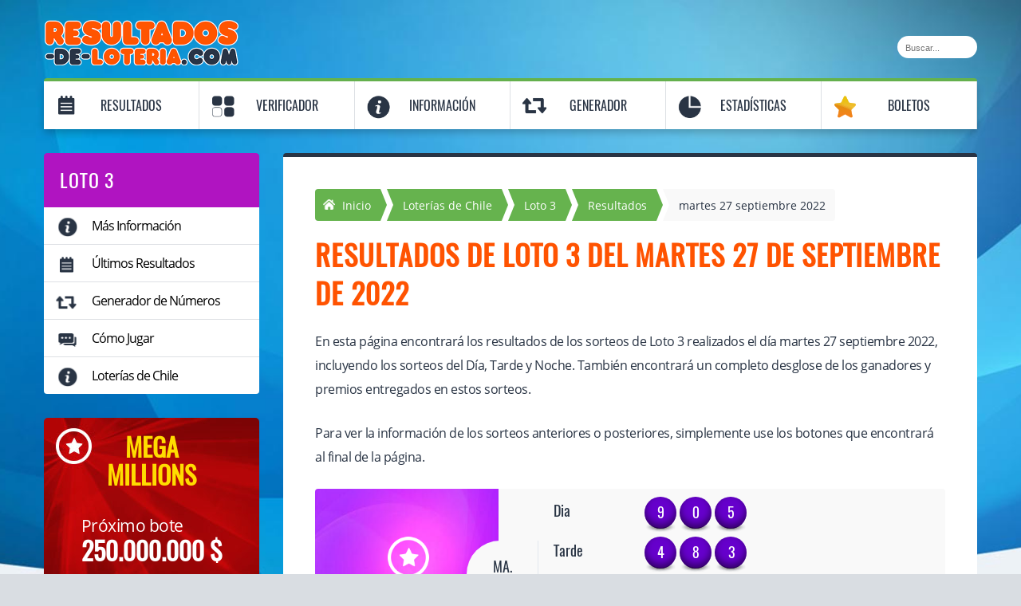

--- FILE ---
content_type: text/html; charset=utf-8
request_url: https://resultados-de-loteria.com/loto-3/resultados/27-09-2022
body_size: 6541
content:

<!DOCTYPE html>
<html lang="es">
<head>

	<meta http-equiv="Content-Type" content="text/html; charset=utf-8">
	<title>Resultados de Loto 3 del martes 27 septiembre 2022</title>
	<meta name="description" content="Resultados del sorteo de Loto 3 realizado el día martes 27 septiembre 2022 incluyendo un completo desglose de premios y detalles.">
	<meta name="keyword" content="resultados del sorteo 20374 de loto 3, resultados loto 3 del martes 27 septiembre 2022, premios de loto 3, números ganadores de loto 3">
	<meta name="author" content="resultados-de-loteria.com">
	<meta name="format-detection" content="telephone=no">
	<meta name="HandheldFriendly" content="True">
	<meta name="viewport" content="width=device-width, initial-scale=1.0">
	
	<link rel="preload" href="/fonts/opensans-regular-webfont.woff2" as="font" crossorigin="anonymous">
	<link rel="preload" href="/fonts/oswald-regular.woff2" as="font" crossorigin="anonymous">
	<style>
		@font-face{
			font-family:"Open Sans";font-style:normal;font-weight:400;font-display:swap;
			src:url("/fonts/opensans-regular-webfont.woff2") format("woff2"), url("/fonts/opensans-regular-webfont.woff") format("woff"), url("/fonts/opensans-regular-webfont.ttf") format("truetype");
		}
		@font-face{
			font-family:"Oswald";font-style:normal;font-weight:400;font-display:swap;
			src: url("/fonts/oswald-regular.woff2") format("woff2"), url("/fonts/oswald-regular.woff") format("woff"), url("/fonts/oswald-regular.ttf") format("truetype");
		}
	</style>
	
	<link href="/css/desktop?v=k4pDEOxC6Ccpqo2ToH126s4BI0sGrKsFhcq_ktwi1qo1" rel="stylesheet"/>

	
	
	<link rel="icon" type="image/png" sizes="32x32" href="/favicon-32.png">
	<link rel="icon" type="image/png" sizes="16x16" href="/favicon-16.png">
	<link rel="apple-touch-icon" href="/apple-touch-icon.png">
	
	
	
	<script>
		function addLoadEvent(n){if(window.addEventListener)window.addEventListener("load",n,!1);else if(window.attachEvent)window.attachEvent("onload",n);else{var d=window.onload;window.onload=function(){d&&d(),n()}}}
	</script>
	
	
	
	<!-- Google tag (gtag.js) -->
	<script async src="https://www.googletagmanager.com/gtag/js?id=G-995RC20ECP"></script>
	<script>
		window.dataLayer = window.dataLayer || [];
		function gtag(){dataLayer.push(arguments);}
		gtag('js', new Date());
		gtag('config', 'G-995RC20ECP');
	</script>
	
</head>
<body class="promo">

	<!-- Google Tag Manager (noscript) -->
	<noscript><iframe src="https://www.googletagmanager.com/ns.html?id=GTM-NX45MZC" height="0" width="0" style="display:none;visibility:hidden"></iframe></noscript>
	
	<a id="top"></a>
	
	<header>
		<div class="inner">
			<div class="top-bar navBar">
				
				<div class="logo"><a href="/" title="Resultados-de-Lotería.com" id="logo"><img src="/images/logo.png" alt="Resultados-de-Lotería.com Logo" width="245" height="57"></a></div>
				
					<div class="search">
						<form method="get" action="/buscar" id="search">
							<input type="text" name="addsearch" placeholder="Buscar..." class="box" style="border:none" aria-label="Buscar">
						</form>
					</div>
				
			</div>
		</div>
	</header>
	
	<div class="inner nav">
		<div class="navbar">
			<nav>
				
				
				<ul class="full">
					<li class="nav-results"><a href="/resultados" title="Resultados de Loterías">Resultados</a><span class="menu menu1"></span>
						<div class="sub subMenu1">
							<div class="menu-esp">
								<span>Loterías de España</span>
								<ul>
									<li class="apuestas"><a href="/apuestas-de-la-once/resultados" title="Resultados Juegos de la Once">Apuestas de la ONCE</a></li>
									<li class="turf"><a href="/lototurf/resultados" title="Resultados Lototurf">Lototurf</a></li>								
									<li class="cupon"><a href="/cupon-de-la-once/resultados" title="Resultados Cupón de la Once">Cupón de la ONCE</a></li>
									<li class="el-millon"><a href="/el-millon/resultados" title="Resultados El Millón">El Millón</a></li>														
									<li class="navidad-once"><a href="/sorteo-navidad-once/resultados" title="Resultados del Sorteo Navidad ONCE">Navidad ONCE</a></li>
									<li class="bonoloto"><a href="/bonoloto/resultados" title="Resultados Bonoloto">Bonoloto</a></li>
									<li class="nino"><a href="/el-nino/resultados" title="Resultados de El Niño">El Niño</a></li>
									<li class="eurojackpot"><a href="/eurojackpot/resultados" title="Resultados EuroJackpot">EuroJackpot</a></li>
									<li class="euromillions"><a href="/euromillones/resultados" title="Resultados Euromillones">Euromillones</a></li>
									<li class="euromillions"><a href="/eurodreams/resultados" title="Resultados EuroDreams">EuroDreams</a></li>
									<li class="primitiva"><a href="/la-primitiva/resultados" title="Resultados La Primitiva">La Primitiva</a></li>
									<li class="quiniela"><a href="/la-quiniela/resultados" title="Resultados La Quiniela">La Quiniela</a></li>
									<li class="navidad"><a href="/loteria-de-navidad/resultados" title="Resultados Lotería de Navidad">Lotería de Navidad</a></li>
									<li class="nacional"><a href="/loteria-nacional/resultados" title="Resultados Lotería Nacional">Lotería Nacional</a></li>
									<li class="el-gordo"><a href="/el-gordo-de-la-primitiva/resultados" title="Resultados del Gordo de la Primitiva">El Gordo</a></li>
									<li class="elige-8"><a href="/elige-8/resultados" title="Resultados del Elige 8">Elige 8</a></li>
								</ul>
							</div>
							<div class="menu-esp">
								<span>Loterías de Estados Unidos</span>
								<ul>
									<li class="powerball"><a href="/powerball/resultados" title="Resultados de Powerball">Powerball</a></li>
									<li class="mega-millions"><a href="/mega-millions/resultados" title="Resultados de Mega Millions">Mega Millions</a></li>
								</ul>
							</div>
							<div class="menu-esp">
								<span>Loterías de América Latina</span>
								<ul>
									<li class="loto-chile"><a href="/loto-chile/resultados" title="Resultados de Loto de Chile">Loto Chile</a></li>	
									<li class="baloto"><a href="/baloto/resultados" title="Resultados Baloto">Baloto</a></li>							
									<li class="loto-3"><a href="/loto-3/resultados" title="Resultados del Loto 3">Loto 3</a></li>
									<li class="ar-loto5"><a href="/loto-5-argentina/resultados" title="Resultados Loto 5">Loto 5</a></li>
									<li class="ar-loto"><a href="/loto-argentina/resultados" title="Resultados Loto Argentina">Loto Argentina</a></li>
									<li class="quini-6"><a href="/quini-6/resultados" title="Resultados Quini 6">Quini 6</a></li>
									<li class="telekino"><a href="/telekino/resultados" title="Resultados Telekino">Telekino</a></li>
									<li class="cr-lotto"><a href="/lotto-costa-rica/resultados" title="Resultados Lotto Costa Rica">Lotto de Costa Rica</a></li>
									<li class="totoloto"><a href="/totoloto/resultados" title="Resultados Totoloto">Totoloto</a></li>
									<li class="navidad"><a href="/gordo-de-navidad-argentina/resultados" title="Resultados Gordo de Navidad Argentina">Gordo de Navidad Argentina</a></li>
								</ul>
							</div>
						</div>
					</li>
					<li class="nav-checker"><a href="/verificador" title="Comprueba tu Boleto" >Verificador</a><span class="menu menu2"></span>
						<div class="sub subMenu2">
							<div class="menu-esp">
								<span>Loterías de España</span>
								<ul>
									<li class="bonoloto"><a href="/bonoloto/verificador" title="Verificador Bonoloto">Bonoloto</a></li>
									<li class="el-gordo"><a href="/el-gordo-de-la-primitiva/verificador" title="Verificador El Gordo de la Primitiva">El Gordo</a></li>
									<li class="el-millon"><a href="/el-millon/verificador" title="Verificador El Millón">El Millón</a></li>
									<li class="nino"><a href="/el-nino/verificador" title="Verificador del Ni&ntilde;o">El Ni&ntilde;o</a></li>
									<li class="eurojackpot"><a href="/eurojackpot/verificador" title="Verificador EuroJackpot">EuroJackpot</a></li>
									<li class="euromillions"><a href="/euromillones/verificador" title="Verificador Euromillones">Euromillones</a></li>
									<li class="primitiva"><a href="/la-primitiva/verificador" title="Verificador La Primitiva">La Primitiva</a></li>
									<li class="navidad"><a href="/loteria-de-navidad/verificador" title="Verificador Euromillones">Loteria de Navidad</a></li>
									<li class="nacional"><a href="/loteria-nacional/verificador" title="Verificador Lotería Nacional">Lotería Nacional</a></li>
								</ul>
							</div>
							<div class="menu-esp">
								<span>Loterías de Estados Unidos</span>
								<ul>
									<li class="powerball"><a href="/powerball/verificador" title="Verificador Powerball">Powerball</a></li>
									<li class="mega-millions"><a href="/mega-millions/verificador" title="Verificador Mega Millions">Mega Millions</a></li>
								</ul>
							</div>
							<div class="menu-esp">
								<span>Loterías de América Latina</span>
								<ul>
									<li class="loto-chile"><a href="/loto-chile/verificador" title="Verificador Loto Chile">Loto Chile</a></li>
									<li class="baloto"><a href="/baloto/verificador" title="Verificador Baloto">Baloto</a></li>
									<li class="cr-lotto"><a href="/lotto-costa-rica/verificador" title="Verificador del Lotto de Costa Rica">Lotto de Costa Rica</a></li>
									<li class="ar-loto5"><a href="/loto-5-argentina/verificador" title="Verificador Loto 5">Loto 5</a></li>
									<li class="totoloto"><a href="/totoloto/verificador" title="Verificador Totoloto">Totoloto</a></li>
									<li class="navidad"><a href="/gordo-de-navidad-argentina/verificador" title="Verificador Gordo de Navidad Argentina">Gordo de Navidad Argentina</a></li>
								</ul>
							</div>
						</div>
					</li>
					<li class="nav-info"><a href="/informacion" title="Información" >Información</a><span class="menu menu5"></span>
						<div class="sub subMenu5">
							<div class="menu-esp">
								<span>Loterías de España</span>
								<ul>
									<li class="apuestas"><a href="/apuestas-de-la-once" title="Apuestas de la Once">Apuestas de la ONCE</a></li>
									<li class="bonoloto"><a href="/bonoloto" title="Bonoloto">Bonoloto</a></li>
									<li class="cupon"><a href="/cupon-de-la-once" title="Cupón de la Once">Cupón de la ONCE</a></li>
									<li class="el-gordo"><a href="/el-gordo-de-la-primitiva" title="El Gordo de la Primitiva">El Gordo</a></li>
									<li class="el-millon"><a href="/el-millon" title="El Millón">El Millón</a></li>
									<li class="nino"><a href="/el-nino" title="Resultados de El Niño">El Niño</a></li>
									<li class="eurojackpot"><a href="/eurojackpot" title="Eurojackpot">Eurojackpot</a></li>
									<li class="euromillions"><a href="/euromillones" title="Euromillones">Euromillones</a></li>
									<li class="primitiva"><a href="/la-primitiva" title="La Primitiva">La Primitiva</a></li>
									<li class="quiniela"><a href="/la-quiniela" title="La Quiniela">La Quiniela</a></li>
									<li class="elige-8"><a href="/elige-8" title="Elige 8">Elige 8</a></li>
									<li class="navidad"><a href="/loteria-de-navidad" title="Lotería de Navidad">Lotería de Navidad</a></li>
									<li class="nacional"><a href="/loteria-nacional" title="Lotería Nacional">Lotería Nacional</a></li>
									<li class="turf"><a href="/lototurf" title="Lototurf">Lototurf</a></li>
									<li class="euromillions"><a href="/eurodreams" title="EuroDreams">EuroDreams</a></li>
								</ul>
							</div>
							<div class="menu-esp">
								<span>Loterías de Estados Unidos</span>
								<ul>
									<li class="mega-millions"><a href="/mega-millions" title="Lotería Mega Millions">Mega Millions</a></li>
									<li class="powerball"><a href="/powerball" title="Lotería Powerball">Powerball</a></li>
								</ul>
							</div>
							<div class="menu-esp">
								<span>Loterías de América Latina</span>
								<ul>
									<li class="baloto"><a href="/baloto" title="Lotería Baloto">Baloto</a></li>
									<li class="arg"><a href="/loterias-de-argentina" title="Loterías de Argentina">Loterías Argentina</a></li>
									<li class="mega-sena"><a href="/mega-sena" title="Lotería Mega Sena">Mega Sena</a></li>
									<li class="loto-chile"><a href="/loterias-de-chile" title="Loterías de Chile">Loterías de Chile</a></li>
									<li class="powerball"><a href="/loterias-de-venezuela" title="Loterías de Venezuela">Loterías Venezuela</a></li>
									<li class="cr-lotto"><a href="/lotto-costa-rica" title="Lotto Costa Rica">Lotto de Costa Rica</a></li>
									<li class="totoloto"><a href="/totoloto" title="Totoloto">Totoloto</a></li>
								</ul>
							</div>
						</div>
					</li>
					<li class="nav-generator"><a href="/generador-de-numeros" title="Generador de números">Generador</a><span class="menu menu3"></span>
						<div class="sub subMenu3">
							<div class="menu-esp">
								<span>Loterías de España</span>
								<ul>
									<li class="bonoloto"><a href="/bonoloto/generador-de-numeros" title="Generador de números Bonoloto">Bonoloto</a></li>
									<li class="el-gordo"><a href="/el-gordo-de-la-primitiva/generador-de-numeros" title="Generador de números El Gordo de la Primitiva">El Gordo</a></li>
									<li class="eurojackpot"><a href="/eurojackpot/generador-de-numeros" title="Generador de números Eurojackpot">Eurojackpot</a></li>
									<li class="euromillions"><a href="/euromillones/generador-de-numeros" title="Generador de números Euromillones">Euromillones</a></li>
									<li class="primitiva"><a href="/la-primitiva/generador-de-numeros" title="Generador de números La Primitiva">La Primitiva</a></li>
									<li class="turf"><a href="/lototurf/generador-de-numeros" title="Generador de números Lototurf">Lototurf</a></li>
								</ul>
							</div>
							<div class="menu-esp">
								<span>Loterías de Estados Unidos</span>
								<ul>
									<li class="powerball"><a href="/powerball/generador-de-numeros" title="Generador de Powerball">Powerball</a></li>
									<li class="mega-millions"><a href="/mega-millions/generador-de-numeros" title="Generador de Mega Millions">Mega Millions</a></li>	
								</ul>
							</div>
							<div class="menu-esp">
								<span>Loterías de América Latina</span>
								<ul>
									<li class="baloto"><a href="/baloto/generador-de-numeros" title="Generador de Baloto">Baloto</a></li>								
									<li class="loto-chile"><a href="/loto-chile/generador-de-numeros" title="Generador de Loto Chile">Loto Chile</a></li>															
									<li class="loto-3"><a href="/loto-3/generador-de-numeros" title="Generador del Loto 3">Loto 3</a></li>
									<li class="achunte"><a href="/al-fin-le-achunte/generador-de-numeros" title="Generador de Al Fin Le Achunté">Al Fin Le Achunté</a></li>
									<li class="ar-loto"><a href="/loto-argentina/generador-de-numeros" title="Generador de Loto Argentina">Loto Argentina</a></li>
									<li class="ar-loto5"><a href="/loto-5-argentina/generador-de-numeros" title="Generador de Loto 5">Loto 5</a></li>
									<li class="quini-6"><a href="/quini-6/generador-de-numeros" title="Generador de Quini 6">Quini 6</a></li>
									<li class="cr-lotto"><a href="/lotto-costa-rica/generador-de-numeros" title="Generador de Números del Lotto de Costa Rica">Lotto de Costa Rica</a></li>
									<li class="totoloto"><a href="/totoloto/generador-de-numeros" title="Generador de Números del Totoloto">Totoloto</a></li>
								</ul>
							</div>
						</div>
					</li>
					<li class="nav-stats"><a href="/estadisticas" title="Estadísticas">Estadísticas</a><span class="menu menu4"></span>
						<div class="sub subMenu4">
							<div class="menu-esp">
								<span>Loterías de España</span>
								<ul>
									<li class="bonoloto"><a href="/bonoloto/estadisticas" title="Estadísticas Bonoloto">Bonoloto</a></li>
									<li class="el-gordo"><a href="/el-gordo-de-la-primitiva/estadisticas" title="Estadísticas El Gordo de la Primitiva">El Gordo</a></li>
									<li class="nino"><a href="/el-nino/estadisticas" title="Estadísticas del Niño">El Niño</a></li>
									<li class="eurojackpot"><a href="/eurojackpot/estadisticas" title="Estadísticas Eurojackpot">Eurojackpot</a></li>
									<li class="euromillions"><a href="/euromillones/estadisticas" title="Estadísticas Euromillones">Euromillones</a></li>
									<li class="primitiva"><a href="/la-primitiva/estadisticas" title="Estadísticas La Primitiva">La Primitiva</a></li>
									<li class="navidad"><a href="/loteria-de-navidad/estadisticas" title="Estadísticas de la Lotería de Navidad">Lotería de Navidad</a></li>
									<li class="turf"><a href="/lototurf/estadisticas" title="Estadísticas Lototurf">Lototurf</a></li>
								</ul>
							</div>
							<div class="menu-esp">
								<span>Loterías de Estados Unidos</span>
								<ul>
									<li class="powerball"><a href="/powerball/estadisticas" title="Estadísticas Powerball">Powerball</a></li>
								</ul>
							</div>
							<div class="menu-esp">
								<span>Loterías de América Latina</span>
								<ul>
									<li class="loto-chile"><a href="/loto-chile/estadisticas" title="Estadísticas Loto Chile">Loto Chile</a></li>
								</ul>
							</div>
						</div>
					</li>
					
						<li class="nav-tickets"><a href="/boletos" title="Comprar boletos online">Boletos</a></li>
					
				</ul>
			</nav>
		</div>
	</div>
	<div class="container-fluid" id="container-fluid">

<div class="inner">

	
	
	<div class="col-xx-3" id="sidebar">
		
		
	
	<div class="box loto-3">
		<div class="title">Loto 3</div>
		<ul><li class="nav-info"><a href="/loto-3" title="Más Información de la Loto 3" >Más Información</a></li>
			<li class="nav-results"><a href="/loto-3/resultados" title="Últimos Resultados del Loto 3">Últimos Resultados</a></li>
			<li class="nav-generator"><a href="/loto-3/generador-de-numeros" title="Generador de Números del Loto 3">Generador de Números</a></li>
			<li class="nav-faq"><a href="/loto-3/como-jugar" title="Cómo Jugar al Loto 3">Cómo Jugar</a></li>
			<li class="nav-info"><a href="/loterias-de-chile" title="Más Loterías de Chile" >Loterías de Chile</a></li>
			</ul>
	</div>
	
		
				<div class="usa-bnr">
					<span>Mega<br>Millions</span>
					<div class="jackpot">
						<p>Próximo bote</p>
						<span>250.000.000 $</span>
					</div>
					
						<a href="/es/juega/mega-millions" class="btn" rel="nofollow" target="_blank" title="Juega Ahora">Juega Ahora</a>
					
				</div>
			
			
		
	</div>
	


	<div class="col-xx-9" id="content">

		<ol id="breadcrumb" itemscope itemtype="http://schema.org/BreadcrumbList">
			<li itemprop="itemListElement" itemscope itemtype="http://schema.org/ListItem"><a href="/" title="Resultados-de-Lotería.com" itemprop="item" class="sprite"><span itemprop="name">Inicio</span></a><meta itemprop="position" content="1"></li>
			<li itemprop="itemListElement" itemscope itemtype="http://schema.org/ListItem"><a href="/loterias-de-chile" title="Loterías de Chile" itemprop="item"><span itemprop="name">Loterías de Chile</span></a><meta itemprop="position" content="2"></li>
			<li itemprop="itemListElement" itemscope itemtype="http://schema.org/ListItem"><a href="/loto-3" title="Loto 3" itemprop="item"><span itemprop="name">Loto 3</span></a><meta itemprop="position" content="3"></li>
			<li itemprop="itemListElement" itemscope itemtype="http://schema.org/ListItem"><a href="/loto-3/resultados" title="Resultados de Loto 3" itemprop="item"><span itemprop="name">Resultados</span></a><meta itemprop="position" content="4"></li>
			<li>martes 27 septiembre 2022</li>
		</ol>

		<h1>Resultados de Loto 3 del martes 27 de septiembre de 2022</h1>

		<p>En esta página encontrará los resultados de los sorteos de Loto 3 realizados el día martes 27 septiembre 2022, incluyendo los sorteos del Día, Tarde y Noche. También encontrará un completo desglose de los ganadores y premios entregados en estos sorteos.</p>
		<p>Para ver la información de los sorteos anteriores o posteriores, simplemente use los botones que encontrará al final de la página.</p>

		<div class="results latest-result">
			<div class="col-xx-12 box loto-3">
				<div class="elem1 sprite">Loto 3</div>
				<div class="elem2"><span>ma.</span> 27 sep.</div>
				<div class="col-2" style="padding-top: 10px;" >
					<ul class="balls clas">
						<li>Dia</li>
						
							<li class="ball">9</li>
						
							<li class="ball">0</li>
						
							<li class="ball">5</li>
						
					</ul>
					
						<ul class="balls">
							<li>Tarde</li>
							
								<li class="ball">4</li>
							
								<li class="ball">8</li>
							
								<li class="ball">3</li>
							
						</ul>
					
						<ul class="balls">
							<li>Noche</li>
							
								<li class="ball">3</li>
							
								<li class="ball">1</li>
							
								<li class="ball">2</li>
							
						</ul>
					
				</div>
			</div>
		</div>

		
		<a id="bnr-base" href="/es/juega/mega-millions" target="_blank" rel="nofollow" title="Comprar Boletos de Mega Millions" class="bnr-wrapper mega-millions">
			<div id="bnr-bg"></div>
			<div id="bnr-logo"></div>
			<div id="bnr-textA" class="bnr-text">¡Juega a Mega Millions de USA hoy y gana en grande!</div>
			<div id="bnr-textB" class="bnr-text">Próximo Bote</div>
			<div id="bnr-textD" class="bnr-text">250.000.000 $</div>
			<div id="bnr-button1" class="bnr-button btn green">Comprar Boletos</div>
		</a>
	<br>

		
		
			<h2>Premios de Dia</h2>
			
			<table class="resultsTable noHover mobFormat">
				<thead>
					<tr>
						<th>Categoría</th>
						<th>Premio por ganador</th>
						<th>Ganadores</th>
					</tr>
				</thead>
				<tbody>
					
						<tr>
							<td class="colour noBefore">Exacta</td>
							<td class="nowrap" data-title="Premio por ganador">40.000,00 $</td>
							<td class="nowrap" data-title="Ganadores">34</td>
						</tr>
					
						<tr>
							<td class="colour noBefore">Trio Par</td>
							<td class="nowrap" data-title="Premio por ganador">13.000,00 $</td>
							<td class="nowrap" data-title="Ganadores">0</td>
						</tr>
					
						<tr>
							<td class="colour noBefore">Trio Azar</td>
							<td class="nowrap" data-title="Premio por ganador">6.500,00 $</td>
							<td class="nowrap" data-title="Ganadores">12</td>
						</tr>
					
						<tr>
							<td class="colour noBefore">Par</td>
							<td class="nowrap" data-title="Premio por ganador">2.000,00 $</td>
							<td class="nowrap" data-title="Ganadores">38</td>
						</tr>
					
						<tr>
							<td class="colour noBefore">Terminacion</td>
							<td class="nowrap" data-title="Premio por ganador">400,00 $</td>
							<td class="nowrap" data-title="Ganadores">206</td>
						</tr>
					
						<tr style="background-color: #CCC;" >
							<td class="colour noBefore">Total</td>
							<td class="nowrap" data-title="Premio por ganador">-</td>
							<td class="nowrap" data-title="Ganadores">290</td>
						</tr>
					
				</tbody>
			</table>
			
		
		
			<h2>Premios de tarde</h2>
			
			<table class="resultsTable noHover mobFormat">
				<thead>
					<tr>
						<th>Categoría</th>
						<th>Premio por ganador</th>
						<th>Ganadores</th>
					</tr>
				</thead>
				<tbody>
					
						<tr>
							<td class="colour noBefore">Exacta</td>
							<td class="nowrap" data-title="Premio por ganador">40.000,00 $</td>
							<td class="nowrap" data-title="Ganadores">29</td>
						</tr>
					
						<tr>
							<td class="colour noBefore">Trio Par</td>
							<td class="nowrap" data-title="Premio por ganador">13.000,00 $</td>
							<td class="nowrap" data-title="Ganadores">0</td>
						</tr>
					
						<tr>
							<td class="colour noBefore">Trio Azar</td>
							<td class="nowrap" data-title="Premio por ganador">6.500,00 $</td>
							<td class="nowrap" data-title="Ganadores">38</td>
						</tr>
					
						<tr>
							<td class="colour noBefore">Par</td>
							<td class="nowrap" data-title="Premio por ganador">2.000,00 $</td>
							<td class="nowrap" data-title="Ganadores">20</td>
						</tr>
					
						<tr>
							<td class="colour noBefore">Terminacion</td>
							<td class="nowrap" data-title="Premio por ganador">400,00 $</td>
							<td class="nowrap" data-title="Ganadores">78</td>
						</tr>
					
						<tr style="background-color: #CCC;" >
							<td class="colour noBefore">Total</td>
							<td class="nowrap" data-title="Premio por ganador">-</td>
							<td class="nowrap" data-title="Ganadores">165</td>
						</tr>
					
				</tbody>
			</table>
			
		

			<h2>Premios de noche</h2>
		
			<table class="resultsTable noHover mobFormat">
				<thead>
					<tr>
						<th>Categoría</th>
						<th>Premio por ganador</th>
						<th>Ganadores</th>
					</tr>
				</thead>
				<tbody>
					
						<tr>
							<td class="colour noBefore">Exacta</td>
							<td class="nowrap" data-title="Premio por ganador">40.000,00 $</td>
							<td class="nowrap" data-title="Ganadores">21</td>
						</tr>
					
						<tr>
							<td class="colour noBefore">Trio Par</td>
							<td class="nowrap" data-title="Premio por ganador">13.000,00 $</td>
							<td class="nowrap" data-title="Ganadores">0</td>
						</tr>
					
						<tr>
							<td class="colour noBefore">Trio Azar</td>
							<td class="nowrap" data-title="Premio por ganador">6.500,00 $</td>
							<td class="nowrap" data-title="Ganadores">189</td>
						</tr>
					
						<tr>
							<td class="colour noBefore">Par</td>
							<td class="nowrap" data-title="Premio por ganador">2.000,00 $</td>
							<td class="nowrap" data-title="Ganadores">46</td>
						</tr>
					
						<tr>
							<td class="colour noBefore">Terminacion</td>
							<td class="nowrap" data-title="Premio por ganador">400,00 $</td>
							<td class="nowrap" data-title="Ganadores">64</td>
						</tr>
					
						<tr style="background-color: #CCC;" >
							<td class="colour noBefore">Total</td>
							<td class="nowrap" data-title="Premio por ganador">-</td>
							<td class="nowrap" data-title="Ganadores">320</td>
						</tr>
					
				</tbody>
			</table>
			
		

		<div class="button-box">
			
				<a href="/loto-3/resultados/26-09-2022" class="btn btn-left">Resultado anterior</a>
			
				<a href="/loto-3/resultados/28-09-2022" class="btn btn-right">Siguiente resultado</a>
			
		</div>

	</div>

</div>

	</div>
	
	<footer>
		<div class="inner">
			<div class="col-xx-12 row centred">
				<div class="col-xx-4 logo">
					<a href="/" title="Resultados-de-Lotería.com"><img src="/images/logo.png" alt="Resultados-de-Lotería.com Logo" width="175" height="41"></a>
					<p>&copy; Copyright 2026 Resultados-de-Lotería.com</p>
				</div>
				
				<div class="col-xx-4">
					<ul class="social">
						<!-- <li><a href="https://www.facebook.com/siyofuerarico" target="_blank" title="Página de Facebook de Resultados-de-Lotería.com" class="facebook sprite transition" id="facebook"></a></li>
						<li><a href="https://x.com/loteriascom" target="_blank" title="Página de Twitter Resultados-de-Lotería.com" class="twitter sprite transition"></a></li> -->
					</ul>
				</div>
	
				<div class="col-xx-4 small-bits">
					<ul>
						<li><a href="/sobre-nosotros" title="Sobre Nosotros">Sobre Nosotros</a></li>
						<li><a href="/cookies" title="Cookies de Resultados-de-Lotería.com">Cookies</a></li>
						<li><a href="/aviso-legal" title="Aviso Legal de Resultados-de-Lotería.com">Aviso Legal</a></li>
						<li><a href="/mapa-del-sitio" title="Mapa Web de Resultados-de-Lotería.com">Mapa Web</a></li>					
						<li><a href="/contactanos" title="Contacto de Resultados-de-Lotería.com">Contáctanos</a></li>
					</ul>
				</div>
			</div>
		</div>
		
		

	</footer>
	
	<script src="/js/functions?v=RDsmv-uRv3jaKL2N_MiVQvKBLml933IsHixvNv87abg1"></script>

	
	

</body>
</html>